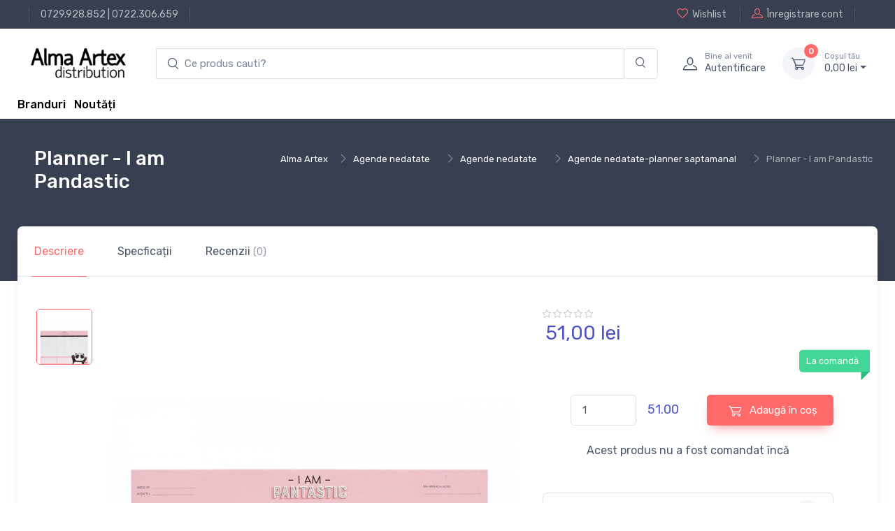

--- FILE ---
content_type: text/html; charset=UTF-8
request_url: https://alma.ro/accesorii-de-birou/planner-i-am-pandastic-1413625057
body_size: 10306
content:

<!DOCTYPE html>
<html lang="ro-RO">
<head>
    <meta charset="UTF-8"/>
    <meta name="viewport" content="width=device-width, initial-scale=1, shrink-to-fit=no">
    <meta name="csrf-param" content="_csrf">
    <meta name="csrf-token" content="BzVHsDikSounzHfruMei7QBGqSYbXobsCpskrTrmzzFeUgvbVusZ2peNNZzyoPGGdQrTRF0o85ls4nXkf5-teA==">
    <title>Planner - I am Pandastic</title>
    <link href="//alma.ro/assets/fc42ccc468c276a93bdcce5069cc0370/css/bootstrap.css?v=1753396748" rel="stylesheet">
<link href="//alma.ro/assets/fc42ccc468c276a93bdcce5069cc0370/css/bootstrap.rtl.css?v=1753396748" rel="stylesheet">
<link href="//alma.ro/assets/fc42ccc468c276a93bdcce5069cc0370/css/bootstrap-grid.css?v=1753396748" rel="stylesheet">
<link href="//alma.ro/assets/fc42ccc468c276a93bdcce5069cc0370/css/bootstrap-grid.rtl.css?v=1753396748" rel="stylesheet">
<link href="//alma.ro/assets/fc42ccc468c276a93bdcce5069cc0370/css/bootstrap-reboot.css?v=1753396748" rel="stylesheet">
<link href="//alma.ro/assets/fc42ccc468c276a93bdcce5069cc0370/css/bootstrap-reboot.rtl.css?v=1753396748" rel="stylesheet">
<link href="//alma.ro/assets/fc42ccc468c276a93bdcce5069cc0370/css/bootstrap-utilities.css?v=1753396748" rel="stylesheet">
<link href="//alma.ro/assets/fc42ccc468c276a93bdcce5069cc0370/css/bootstrap-utilities.rtl.css?v=1753396748" rel="stylesheet">
<link href="//alma.ro/assets/46ba7edba64b0b51cc7bdf72f5e11b4e/css/drift-basic.min.css?v=1753396749" rel="stylesheet">
<link href="//alma.ro/assets/46ba7edba64b0b51cc7bdf72f5e11b4e/css/lightgallery.min.css?v=1753396749" rel="stylesheet">
<link href="//alma.ro/assets/46ba7edba64b0b51cc7bdf72f5e11b4e/css/nouislider.min.css?v=1753396749" rel="stylesheet">
<link href="//alma.ro/assets/46ba7edba64b0b51cc7bdf72f5e11b4e/css/simplebar.min.css?v=1753396749" rel="stylesheet">
<link href="//alma.ro/assets/46ba7edba64b0b51cc7bdf72f5e11b4e/css/tiny-slider.css?v=1753396749" rel="stylesheet">
<link href="//alma.ro/assets/46ba7edba64b0b51cc7bdf72f5e11b4e/css/menu.css?v=1753396749" rel="stylesheet">
<link href="//alma.ro/assets/414391f5f3fae6843e073381733137c9/css/theme.css?v=1753396748" rel="stylesheet">
<link href="//alma.ro/assets/414391f5f3fae6843e073381733137c9/css/custom.css?v=1753396748" rel="stylesheet">
<link href="//alma.ro/assets/d5166b0c7dc35dbde8a6f608eb87bf6a/css/main.css?v=1753396749" rel="stylesheet">
<link href="//alma.ro/assets/d5166b0c7dc35dbde8a6f608eb87bf6a/css/checkout-summary.css?v=1753396749" rel="stylesheet">
<link href="//alma.ro/assets/28149250d6fbec5adbc7a05b085d84c0/css/add-to-cart.css?v=1753396749" rel="stylesheet">
<link href="//alma.ro/assets/2793ce6c52b902f83b57779d228dc3b6/css/checkout.css?v=1753396749" rel="stylesheet">
<link href="//alma.ro/assets/62f4872aa288937317d98250020c573a/search.css?v=1753396749" rel="stylesheet">
<script type="text/javascript">// noinspection JSAnnotator
window.siteConfig = {"googleAnalyticsCode":false,"googleAnalyticsDomain":false,"hotjarId":false,"facebookPixelId":false,"profitshareAdvertiserCode":false,"googleConversionId":false,"googleConversionLabel":false,"redditId":false,"googleTagManagerCode":false,"profitshare":false,"facebook":false,"google":false,"hotjar":false,"reddit":false};</script></head>





<header class="shadow-sm">

    
<div class="modal fade" id="signin-modal" tabindex="-1" role="dialog">
    <div class="modal-dialog modal-dialog-centered" role="document">
        <div class="modal-content">
            <div class="modal-header bg-secondary">
                <ul class="nav nav-tabs card-header-tabs" role="tablist">
                    <li class="nav-item"><a class="nav-link fw-medium active" href="#signin-tab" data-bs-toggle="tab" role="tab" aria-selected="true"><i class="ci-unlocked me-2 mt-n1"></i>Sign in</a></li>
                </ul>
                <button class="btn-close" type="button" data-bs-dismiss="modal" aria-label="Close"></button>
            </div>
            <div class="modal-body tab-content py-4">
                <form id="login-form" action="/site/login" method="post">
<input type="hidden" name="_csrf" value="BzVHsDikSounzHfruMei7QBGqSYbXobsCpskrTrmzzFeUgvbVusZ2peNNZzyoPGGdQrTRF0o85ls4nXkf5-teA==">
                <div class="mb-3">
                    <div class="form-group field-loginform-email required">
<label class="form-label" for="loginform-email">Email</label>
<input type="text" id="loginform-email" class="form-control" name="LoginForm[email]" aria-required="true">

<p class="help-block help-block-error"></p>
</div>                </div>

                <div class="form-group field-loginform-password required">
<label class="form-label" for="loginform-password">Parolă</label>
<div style="position: relative;"><input type="password" id="password-field-modal" class="form-control" name="LoginForm[password]"><span class="password-visibility-toggle" style="cursor: pointer; position: absolute; right: 20px; top: 12px;"><i id="password-field-modal-toggle-icon" class="ci-eye-off"></i></span></div>

<p class="help-block help-block-error"></p>
</div>
                <div class="form-group field-loginform-status">

<input type="hidden" id="loginform-status" class="form-control" name="LoginForm[status]" value="status">

<p class="help-block help-block-error"></p>
</div>
                <div class="form-group field-loginform-rememberme">
<div class="checkbox">
<label class="form-check-label" for="loginform-rememberme">
<input type="hidden" name="LoginForm[rememberMe]" value="0"><input type="checkbox" id="loginform-rememberme" name="LoginForm[rememberMe]" value="1" checked>
Ține-mă minte
</label>
<p class="help-block help-block-error"></p>

</div>
</div>
                <div>
                    <a href="/site/request-password-reset">
                        Ai pierdut parola?                    </a>
                </div>

                <div class="form-group mt-3">
                    <button type="submit" class="btn btn-primary btn-shadow d-block w-100" name="login-button">Autentificare</button>                </div>

                </form>            </div>
        </div>
    </div>
</div>
    <!-- Topbar-->
    <div class="topbar topbar-dark bg-dark">
        <div class="container">
            <div>
                <div class="topbar-text text-nowrap d-none d-md-inline-block border-start border-light ps-3 ms-3"><a class="topbar-link" href="tel:0729928852">0729.928.852</a> | <a class="topbar-link" href="tel:0722306659">0722.306.659</a></div>
            </div>
            <div class="d-none d-md-block ms-3 text-nowrap">
                                    <a class="topbar-link d-none d-md-inline-block" href="/site/login">
                        <i class="ci-heart mt-n1"></i>Wishlist                    </a>
                    <a class="topbar-link ms-3 ps-3 border-start border-light d-none d-md-inline-block" href="/site/signup">
                        <i class="ci-user mt-n1"></i>Înregistrare cont                    </a>
                            </div>
        </div>
    </div>
    <!-- Remove "navbar-sticky" class to make navigation bar scrollable with the page.-->
    <div class="bg-light">
        <div class="navbar navbar-expand-lg navbar-light">
            <div class="container">
                <a class="navbar-brand d-block me-3 flex-shrink-0" href="/">
                    <img src="//alma.ro/assets/414391f5f3fae6843e073381733137c9/img/logo_alma_n.png" width="142px" alt="Alma">
                </a>
                <!-- Search-->
                <div class="input-group d-none d-lg-flex flex-nowrap mx-4">
                    <form autocomplete="off" class="main-input-searchbox search-form col-12 pl-0 pr-0" id="w0">
            <div class="input-group main-search-input">
            <input id="test" type="search" autocomplete="off" class="search-input form-control border-right-0 main-search" style="padding-left: 40px;"
            placeholder="Ce produs cauti?" aria-label="search products" aria-describedby="search-products" list="searchdata">

            <div class="input-group-append search-append-main">
                <span class="main-append bg-transparent border-left-0 form-control"  id="search-products">
                <i class="ci-search"></i>
                </span>
            </div>
        </div>
            <div class="searchbox-dropdown" style="">
                
                
            </div>
        </form>                    <i class="ci-search position-absolute top-50 translate-middle-y ms-3"></i>
                </div>
                <!-- Toolbar-->
                <div class="navbar-toolbar d-flex flex-shrink-0 align-items-center">
                    <button class="navbar-toggler" type="button" data-bs-toggle="collapse" data-bs-target="#navbarCollapse">
                        <span class="navbar-toggler-icon"></span></button>
                    <a class="navbar-tool navbar-stuck-toggler" href="#">
                        <span class="navbar-tool-tooltip">Toggle menu</span>
                        <div class="navbar-tool-icon-box">
                            <i class="navbar-tool-icon ci-menu"></i>
                        </div>
                    </a>
                                            <a class="navbar-tool ms-1 ms-lg-0 me-n1 me-lg-2" href="#signin-modal" data-bs-toggle="modal">
                            <div class="navbar-tool-icon-box"><i class="navbar-tool-icon ci-user"></i></div>
                            <div class="navbar-tool-text ms-n3">
                                <small>Bine ai venit</small>
                                Autentificare                            </div>
                        </a>
                    
                    <div id="main-cart-container" class="navbar-tool dropdown ms-3">
                        
<a class="navbar-tool-icon-box bg-secondary dropdown-toggle" href="/checkout/cart">
    <span id="cart-product-counter" class="navbar-tool-label">0</span>
    <i class="navbar-tool-icon ci-cart"></i>
</a>
<a class="navbar-tool-text" href="/checkout/cart"><small>Coșul tău</small>
    0,<span class="price-small">00</span> lei</a>

<!-- Cart dropdown-->
<div class="dropdown-menu dropdown-menu-end">
    <div class="widget widget-cart px-3 pt-2 pb-3" style="width: 20rem;">
        <div style="height: 15rem;" data-simplebar="init" data-simplebar-auto-hide="false">
            <div class="simplebar-wrapper" style="margin: 0px -16px 0px 0px;">
                <div class="simplebar-height-auto-observer-wrapper">
                    <div class="simplebar-height-auto-observer"></div>
                </div>
                <div class="simplebar-mask">
                    <div class="simplebar-offset" style="right: 0px; bottom: 0px;">
                        <div class="simplebar-content-wrapper" tabindex="0" role="region" aria-label="scrollable content" style="height: 240px; overflow: auto;">
                            <div class="simplebar-content" style="padding: 0px 16px 0px 0px;">
                                                            </div>
                        </div>
                    </div>
                </div>
                <div class="simplebar-placeholder" style="width: 0px; height: 0px;"></div>
            </div>
            <div class="simplebar-track simplebar-horizontal" style="visibility: hidden;">
                <div class="simplebar-scrollbar simplebar-visible" style="width: 0px; display: none;"></div>
            </div>
            <div class="simplebar-track simplebar-vertical" style="visibility: hidden;">
                <div class="simplebar-scrollbar simplebar-visible" style="height: 0px; display: none;"></div>
            </div>
        </div>
        <div class="d-flex flex-wrap justify-content-between align-items-center py-3">
            <div class="fs-sm me-2 py-2"><span class="text-muted">Subtotal:</span>
                <span class="text-accent fs-base ms-1">0,<span class="price-small">00</span> lei</span>
            </div>
        </div>
        <a class="btn btn-primary btn-sm d-block w-100" href="/checkout/cart">
            <i class="ci-card me-2 fs-base align-middle"></i>Finalizare comandă        </a>
    </div>
</div>
                    </div>
                </div>
            </div>
        </div>
        <div class="navbar navbar-expand-lg navbar-light navbar-stuck-menu mt-n2 pt-0 pb-2">
            <div class="container">
                <div class="collapse navbar-collapse" id="navbarCollapse">
                    <!-- Search-->
<!--                    <div class="input-group d-lg-none my-3"><i class="ci-search position-absolute top-50 start-0 translate-middle-y ms-3"></i>-->
<!--                        <input class="form-control rounded-start" type="text" placeholder="Search for products">-->
<!--                    </div>-->
<!--                     Departments menu-->
<!--                    <ul class="navbar-nav navbar-mega-nav pe-lg-2 me-lg-2">-->
<!--                        <li class="nav-item dropdown">-->
<!--                            <a class="nav-link dropdown-toggle ps-lg-0" href="#" data-bs-toggle="dropdown" data-bs-auto-close="outside"><i class="ci-menu align-middle mt-n1 me-2"></i>--><?//= Html::encode(Yii::t('app', 'Products')); ?><!--</a>-->
<!--                            --><!--                        </li>-->
<!--                    </ul>ul-->
                    <!-- Primary menu-->
<!--                    <ul class="navbar-nav">-->
<!--                        <li class="nav-item"><a class="nav-link" href="--><!--">Home</a></li>-->
<!--                        <li class="nav-item dropdown"><a class="nav-link dropdown-toggle" href="#" data-bs-toggle="dropdown" data-bs-auto-close="outside"><span class="menu-text">--><!--</span></a>-->
<!--                            <ul class="dropdown-menu">-->
<!--                                <li><a class="dropdown-item" href="--><!--">--><!--</a></li>-->
<!--                            </ul>-->
<!--                        </li>-->
<!--                    </ul>-->
                    <div>
                        <a href="/brands" style="vertical-align: -webkit-baseline-middle; color: black; font-weight: 500;">Branduri</a>                        &nbsp;
                        <a href="/raft/noutati" style="vertical-align: -webkit-baseline-middle; color: black; font-weight: 500;">Noutăți</a>                    </div>
                </div>
            </div>
        </div>
    </div>
</header>

<div class="wrapper">
    
<!-- Success toast -->
<div id="toast-container" style="position: relative;">
    <div class="toast" role="alert" aria-live="assertive" aria-atomic="true" data-autohide="false"
         style="position: fixed; top: 10px; right: 20px; z-index: 100000;">
        <div class="toast-header bg-success text-white">
            <i class="ci-check-circle me-2"></i>
            <span class="fw-medium me-auto">Success</span>
            <button type="button" class="btn-close btn-close-white ms-2" data-bs-dismiss="toast" aria-label="Close"></button>
        </div>

        <div class="toast-body text-success">
            <!--                    Toast message                      -->
        </div>
    </div>
</div>


    
    <div class="container">
        

    </div>

        
    <div class="page-title-overlap bg-dark pt-4">
        <div class="container d-lg-flex justify-content-between py-2 py-lg-3">
            <div class="order-lg-2 mb-3 mb-lg-0 pt-lg-2">
                
    <section class="breadcrumb-section d-none d-xl-block">
        <div class="justify-content-between d-flex">
            <div>
                <nav aria-label="breadcrumb">
                    <ol class="breadcrumb breadcrumb-light flex-lg-nowrap justify-content-center justify-content-lg-start">
                       <ul class="breadcrumb"><li class="breadcrumb-item text-nowrap"><a href="https://alma.ro/">Alma Artex</a></li><li class="breadcrumb-item text-nowrap"><a href="https://alma.ro/raft/agende-nedatate-1189025">Agende nedatate</a></li><li class="breadcrumb-item text-nowrap"><a href="https://alma.ro/raft/agende-nedatate-1189029">Agende nedatate</a></li><li class="breadcrumb-item text-nowrap"><a href="https://alma.ro/raft/agende-nedatate-planner-saptamanal-1189033">Agende nedatate-planner saptamanal</a></li><li class="breadcrumb-item text-nowrap active">Planner - I am Pandastic</li>
</ul>                    </ol>
                </nav>
            </div>
    </section>
            </div>
            <div class="order-lg-1 pe-lg-4 text-center text-lg-start">
                <h1 class="h3 text-light mb-2">
                    Planner - I am Pandastic                </h1>
            </div>
        </div>
    </div>

        

<main class="page-wrapper">
    <!-- Custom page title-->
<!--    <div class="page-title-overlap bg-dark pt-4">-->
<!--        <div class="container d-lg-flex justify-content-between py-2 py-lg-3">-->
<!--            <div class="order-lg-2 mb-3 mb-lg-0 pt-lg-2">-->
<!--                <nav aria-label="breadcrumb">-->
<!--                    <ol class="breadcrumb breadcrumb-light flex-lg-nowrap justify-content-center justify-content-lg-start">-->
<!--                        <li class="breadcrumb-item"><a class="text-nowrap" href="index.html"><i class="ci-home"></i>Home</a></li>-->
<!--                        <li class="breadcrumb-item text-nowrap"><a href="#">Shop</a>-->
<!--                        </li>-->
<!--                        <li class="breadcrumb-item text-nowrap active" aria-current="page">Product Page</li>-->
<!--                    </ol>-->
<!--                </nav>-->
<!--            </div>-->
<!--            <div class="order-lg-1 pe-lg-4 text-center text-lg-start">-->
<!--                <h1 class="h3 text-light mb-2">--><!--</h1>-->
<!--            </div>-->
<!--        </div>-->
<!--    </div>-->
    <div class="container">
        <div class="bg-light shadow-lg rounded-3">
            <!-- Tabs-->
            <ul class="nav nav-tabs" role="tablist">
                <li class="nav-item">
                    <a class="nav-link py-4 px-sm-4 active" href="#general" data-bs-toggle="tab" role="tab">
                        Descriere                    </a>
                </li>
                <li class="nav-item"><a class="nav-link py-4 px-sm-4" href="#specs" data-bs-toggle="tab" role="tab">
                        Specficații                    </a>
                </li>
                <li id="reviews_btn_1413625057" class="nav-item review-tab"><a class="nav-link py-4 px-sm-4" href="#reviews" data-bs-toggle="tab" role="tab">
                        Recenzii <span class="fs-sm opacity-60">(0)</span>
                    </a>
                </li>
            </ul>
            <div class="px-4 pt-lg-3 pb-3 mb-2">
                <div class="tab-content px-lg-3">
                    <!-- General info tab-->
                    <div class="tab-pane fade show active" id="general" role="tabpanel">
                        <div class="row">
                            <!-- Product gallery-->
                            <div class="col-lg-7 pe-lg-0">
                                <div class="product-gallery">
                                    <div class="product-gallery-preview order-sm-2">
                                                                                    <div class="product-gallery-preview-item active" id="image_nr_1">
                                                <img class="image-zoom" src="https://cdn.dc5.ro/img-prod/1413625057-0.jpeg" data-zoom="https://cdn.dc5.ro/img-prod/1413625057-0.jpeg" alt="Product image">
                                                <div class="image-zoom-pane"></div>
                                            </div>
                                                                            </div>
                                    <div class="product-gallery-thumblist order-sm-1">
                                                                                    <a class="product-gallery-thumblist-item active" href="#image_nr_1">
                                                <img src="https://cdn.dc5.ro/img-prod/1413625057-0.jpeg" alt="Product thumb">
                                            </a>
                                        <!--                                        <a class="product-gallery-thumblist-item video-item" href="https://www.youtube.com/watch?v=nrQevwouWn0">-->
<!--                                            <div class="product-gallery-thumblist-item-text"><i class="ci-video"></i>Video</div>-->
<!--                                        </a>-->
                                    </div>
                                </div>
                            </div>
                            <!-- Product details-->
                            <div class="col-lg-5 pt-4 pt-lg-0">
                                <div class="product-details ms-auto pb-3">
                                    <div>
                                        
<div class="star-rating">
    <i class="star-rating-icon ci-star"></i><i class="star-rating-icon ci-star"></i><i class="star-rating-icon ci-star"></i><i class="star-rating-icon ci-star"></i><i class="star-rating-icon ci-star"></i></div>

                                    </div>
                                    <div class="h3 fw-normal text-accent pb-3 me-1">
                                        
<!--      Product Price           -->
<div class="price-box">
    
            <div class="row">
                        <div class="col-12">
                51,<span class="price-small">00</span> lei            </div>
        </div>
    </div>
                                    </div>
<!--                                    <div class="fs-sm mb-4"><span class="text-heading fw-medium me-1">Color:</span><span class="text-muted" id="colorOption">Dark blue/Orange</span></div>-->
                                    <div class="position-relative me-n4 mb-5">
<!--                                        <div class="form-check form-option form-check-inline mb-2">-->
<!--                                            <input class="form-check-input" type="radio" name="color" id="color1" data-bs-label="colorOption" value="Dark blue/Orange" checked>-->
<!--                                            <label class="form-option-label rounded-circle" for="color1"><span class="form-option-color rounded-circle" style="background-color: #f25540;"></span></label>-->
<!--                                        </div>-->
<!--                                        <div class="form-check form-option form-check-inline mb-2">-->
<!--                                            <input class="form-check-input" type="radio" name="color" id="color2" data-bs-label="colorOption" value="Dark blue/Green">-->
<!--                                            <label class="form-option-label rounded-circle" for="color2"><span class="form-option-color rounded-circle" style="background-color: #65805b;"></span></label>-->
<!--                                        </div>-->
<!--                                        <div class="form-check form-option form-check-inline mb-2">-->
<!--                                            <input class="form-check-input" type="radio" name="color" id="color3" data-bs-label="colorOption" value="Dark blue/White">-->
<!--                                            <label class="form-option-label rounded-circle" for="color3"><span class="form-option-color rounded-circle" style="background-color: #f5f5f5;"></span></label>-->
<!--                                        </div>-->
<!--                                        <div class="form-check form-option form-check-inline mb-2">-->
<!--                                            <input class="form-check-input" type="radio" name="color" id="color4" data-bs-label="colorOption" value="Dark blue/Black">-->
<!--                                            <label class="form-option-label rounded-circle" for="color4"><span class="form-option-color rounded-circle" style="background-color: #333;"></span></label>-->
<!--                                        </div>-->
                                        <div class="product-badge product-available mt-n1">
                                            La comandă                                        </div>
                                    </div>
                                    <div class="d-flex align-items-center justify-content-center pt-2 pb-4">
                                        <div class="d-flex align-items-center justify-content-center" style="width: 60%">
                                            <div style="width: 40%">
                                                <label for="quantity_input">
                                                    <input id="quantity_input" type="number"
                                                           data-min-quantity="1" data-product-price="51.00"
                                                           class="form-control" value="1" min="1" max="10000">
                                                </label>
                                            </div>
                                            <div id="total_price_quantity" class="text-accent" style="margin-left: 16px; font-size: 18px;">
                                                51.00                                            </div>
                                        </div>
                                        
<button type="button" class="add-to-cart-button btn-green btn btn-md" data-url="/cart/add-to-cart-new/1413625057" data-product-id="1413625057" data-product-name="Planner - I am Pandastic" data-product-price="51.00" data-category-name="accesorii-de-birou"><i class="ci-cart fs-lg me-2 add-to-cart-icon"></i><div class="spinner-border add-to-cart-icon-running spinner-border-sm" role="status"><span class="sr-only"></span></div> Adaugă în coș</button>
                                                                            </div>
                                    <div class="d-flex align-items-center justify-content-center mb-4">
                                       Acest produs nu a fost comandat încă                                    </div>
                                    <div class="d-flex mb-4">
                                        <div class="w-100 me-3">
                                                                                    </div>
<!--                                        <div class="w-100">-->
<!--                                            <button class="btn btn-secondary d-block w-100" type="button"><i class="ci-compare fs-lg me-2"></i>Compare</button>-->
<!--                                        </div>-->
                                    </div>
                                    <!-- Product panels-->
                                    <div class="accordion mb-4" id="productPanels">
                                        <div class="accordion-item">
                                            <h3 class="accordion-header">
                                                <a class="accordion-button" href="#details" role="button" data-bs-toggle="collapse" aria-expanded="true" aria-controls="details">
                                                    <i class="ci-edit text-muted lead align-middle mt-n1 me-2"></i>Personalizează produsul                                                </a>
                                            </h3>
                                            <div class="accordion-collapse collapse show" id="details" data-bs-parent="#productPanels">
                                                <div class="accordion-body fs-sm">
                                                    Adaugă produsul în coș pentru a-l personaliza                                                </div>
                                            </div>
                                        </div>
                                        <div class="accordion-item">
                                            <h3 class="accordion-header">
                                                <a class="accordion-button collapsed" href="#shippingOptions" role="button" data-bs-toggle="collapse" aria-expanded="true" aria-controls="shippingOptions">
                                                    <i class="ci-delivery text-muted lead align-middle mt-n1 me-2"></i>Opțiuni de livrare                                                </a>
                                            </h3>
                                            <div class="accordion-collapse collapse" id="shippingOptions" data-bs-parent="#productPanels">
                                                <div class="accordion-body fs-sm">
                                                    <div class="d-flex justify-content-between border-bottom pb-2">
                                                        <div>
                                                            <div class="fw-semibold text-dark">Livrare prin curier local</div>
                                                            <div class="fs-sm text-muted">2 - 4 zile</div>
                                                        </div>
                                                        <div>$16.50</div>
                                                    </div>
                                                    <div class="d-flex justify-content-between border-bottom py-2">
                                                        <div>
                                                            <div class="fw-semibold text-dark">Livrare UPS standard</div>
                                                            <div class="fs-sm text-muted">4 - 6 zile</div>
                                                        </div>
                                                        <div>$19.00</div>
                                                    </div>
                                                    <div class="d-flex justify-content-between pt-2">
                                                        <div>
                                                            <div class="fw-semibold text-dark">Ridicare locală din magazin</div>
                                                            <div class="fs-sm text-muted">&mdash;</div>
                                                        </div>
                                                        <div>$0.00</div>
                                                    </div>
                                                </div>
                                            </div>
                                        </div>
<!--                                        <div class="accordion-item">-->
<!--                                            <h3 class="accordion-header">-->
<!--                                                <a class="accordion-button collapsed" href="#localStore" role="button" data-bs-toggle="collapse" aria-expanded="true" aria-controls="localStore">-->
<!--                                                    <i class="ci-location text-muted fs-lg align-middle mt-n1 me-2"></i>Find in local store-->
<!--                                                </a>-->
<!--                                            </h3>-->
<!--                                            <div class="accordion-collapse collapse" id="localStore" data-bs-parent="#productPanels">-->
<!--                                                <div class="accordion-body">-->
<!--                                                    <select class="form-select">-->
<!--                                                        <option value>Select your country</option>-->
<!--                                                        <option value="Argentina">Argentina</option>-->
<!--                                                        <option value="Belgium">Belgium</option>-->
<!--                                                        <option value="France">France</option>-->
<!--                                                        <option value="Germany">Germany</option>-->
<!--                                                        <option value="Spain">Spain</option>-->
<!--                                                        <option value="UK">United Kingdom</option>-->
<!--                                                        <option value="USA">USA</option>-->
<!--                                                    </select>-->
<!--                                                </div>-->
<!--                                            </div>-->
<!--                                        </div>-->
                                    </div>
                                    <!-- Sharing-->
<!--                                    <label class="form-label d-inline-block align-middle my-2 me-3">Share:</label><a class="btn-share btn-twitter me-2 my-2" href="#"><i class="ci-twitter"></i>Twitter</a><a class="btn-share btn-instagram me-2 my-2" href="#"><i class="ci-instagram"></i>Instagram</a><a class="btn-share btn-facebook my-2" href="#"><i class="ci-facebook"></i>Facebook</a>-->
                                                                    </div>
                            </div>
                        </div>
                    </div>

                    <!-- Specifications tab-->
                    
<!-- Tech specs tab-->
<div class="tab-pane fade" id="specs" role="tabpanel">
    
<div class="d-md-flex justify-content-between align-items-start pb-4 mb-4 border-bottom">
    <div class="d-flex align-items-center me-md-3"><img src="https://cdn.dc5.ro/img-prod/1413625057-0.jpeg" width="90" alt="Product thumb">
        <div class="ps-3">
            <h6 class="fs-base mb-2">Planner - I am Pandastic</h6>
            <div class="h4 fw-normal text-accent">
                
<!--      Product Price           -->
<div class="price-box">
    
            <div class="row">
                        <div class="col-12">
                51,<span class="price-small">00</span> lei            </div>
        </div>
    </div>
            </div>
        </div>
    </div>
    <div class="d-flex align-items-center pt-3">
        
<button type="button" class="add-to-cart-button btn-green btn btn-md" data-url="/cart/add-to-cart-new/1413625057" data-product-id="1413625057" data-product-name="Planner - I am Pandastic" data-product-price="51.00" data-category-name="accesorii-de-birou"><i class="ci-cart fs-lg me-2 add-to-cart-icon"></i><div class="spinner-border add-to-cart-icon-running spinner-border-sm" role="status"><span class="sr-only"></span></div> Adaugă în coș</button>
        <!--                                <button class="btn btn-primary btn-shadow me-2" type="button">-->
        <!--                                    <i class="ci-cart fs-lg me-sm-2"></i><span class="d-none d-sm-inline">Add to Cart</span>-->
        <!--                                </button>-->
        <div class="me-2">
                        <!--                                    <button class="btn btn-secondary btn-icon" type="button" data-bs-toggle="tooltip" title="Add to Wishlist">-->
            <!--                                        <i class="ci-heart fs-lg"></i>-->
            <!--                                    </button>-->
        </div>
    </div>
</div>

    <!-- Specs table-->
    <div class="row pt-2">
        
<div class="row">
    <div class="col detalii-produs">
            <p>
            <span style="font-weight: 600;">Categorii</span>:
            <span><a href="https://alma.ro/raft/agende-nedatate-planner-saptamanal-1189033">Agende nedatate-planner saptamanal</a> </span>
        </p>
                    <p>
            <span style="font-weight: 600;">Culoare</span>:
            <span>Roz </span>
        </p>
                    <p>
            <span style="font-weight: 600;">Brand</span>:
            <span><a href="/brand/legami">Legami</a> </span>
        </p>
                    <p>
            <span style="font-weight: 600;">Tip</span>:
            <span><a href="/tip/planner">Planner</a> </span>
        </p>
                    <p>
            <span style="font-weight: 600;">Material</span>:
            <span>Hartie </span>
        </p>
                    </div>
            <div class="col detalii-produs">
                    <p>
            <span style="font-weight: 600;">Cod de bare</span>:
            <span>8054320566991 </span>
        </p>
                    <p>
            <span style="font-weight: 600;">Dimensiuni</span>:
            <span>H: 24cm | l: 34cm </span>
        </p>
                </div>
</div>
    </div>
</div>

                    <!-- Reviews tab-->
                    
<div class="tab-pane fade" id="reviews" role="tabpanel">
    
<div class="d-md-flex justify-content-between align-items-start pb-4 mb-4 border-bottom">
    <div class="d-flex align-items-center me-md-3"><img src="https://cdn.dc5.ro/img-prod/1413625057-0.jpeg" width="90" alt="Product thumb">
        <div class="ps-3">
            <h6 class="fs-base mb-2">Planner - I am Pandastic</h6>
            <div class="h4 fw-normal text-accent">
                
<!--      Product Price           -->
<div class="price-box">
    
            <div class="row">
                        <div class="col-12">
                51,<span class="price-small">00</span> lei            </div>
        </div>
    </div>
            </div>
        </div>
    </div>
    <div class="d-flex align-items-center pt-3">
        
<button type="button" class="add-to-cart-button btn-green btn btn-md" data-url="/cart/add-to-cart-new/1413625057" data-product-id="1413625057" data-product-name="Planner - I am Pandastic" data-product-price="51.00" data-category-name="accesorii-de-birou"><i class="ci-cart fs-lg me-2 add-to-cart-icon"></i><div class="spinner-border add-to-cart-icon-running spinner-border-sm" role="status"><span class="sr-only"></span></div> Adaugă în coș</button>
        <!--                                <button class="btn btn-primary btn-shadow me-2" type="button">-->
        <!--                                    <i class="ci-cart fs-lg me-sm-2"></i><span class="d-none d-sm-inline">Add to Cart</span>-->
        <!--                                </button>-->
        <div class="me-2">
                        <!--                                    <button class="btn btn-secondary btn-icon" type="button" data-bs-toggle="tooltip" title="Add to Wishlist">-->
            <!--                                        <i class="ci-heart fs-lg"></i>-->
            <!--                                    </button>-->
        </div>
    </div>
</div>

    <div id="review_form_id">

    </div>
</div>
                </div>
            </div>
        </div>
    </div>
    <!-- Product description-->
    <div class="container mb-5 pt-lg-5 pt-5 pb-3 pb-sm-4" style="border-bottom: 1px solid black;">
        <div class="row justify-content-center">
            <div class="col-lg-8">
                                    <h2 class="h3 pb-2">Descriere</h2>
                    <div class="tab-pane fade show active" id="description" role="tabpanel" aria-labelledby="description-tab">
                        <div class="mt-4">
                            <p>Acest planner este perfect pentru a nota următoarele evenimente, ca acestea să se petreacă la timp și în ordinea dorită.</p>                        </div>
                    </div>
                            </div>
        </div>
    </div>
</main>

    
    <!-- Footer-->
<footer class="footer bg-dark pt-5">
    <div class="container">
        <div class="row pb-2">
            <div class="col-md-4 col-sm-6">
                <div class="widget widget-links widget-light pb-2 mb-4">
<!--                    <h3 class="widget-title text-light">Account</h3>-->
                    <ul class="widget-list">
                        <li class="widget-list-item"><a class="widget-list-link" href="/user/view">Contul tău</a></li>
                        <li class="widget-list-item"><a class="widget-list-link" href="/info/termeni-si-conditii-alma-ro#returnarea-produselor">Politică de retur</a></li>
                        <li class="widget-list-item"><a class="widget-list-link" href="/info/termeni-si-conditii-alma-ro">Termeni și conditii</a></li>
                        <li class="widget-list-item"><a class="widget-list-link" href="/brands">Branduri</a></li>
                    </ul>
                </div>
            </div>
            <div class="col-md-4 col-sm-6">
                <div class="widget widget-links widget-light pb-2 mb-4">
                    <ul class="widget-list">
                        <li class="widget-list-item"><a class="widget-list-link" href="/info/politica-cookies-alma-ro">Politică Cookies</a></li>
                        <li class="widget-list-item"><a class="widget-list-link" href="/info/anpc#returnarea-produselor">ANPC</a></li>
                        <li class="widget-list-item"><a class="widget-list-link" href="/info/documente-si-autorizatii">Documente și Autorizații</a></li>
                    </ul>
                </div>
            </div>
            <div class="col-md-4 col-sm-6">
                <div class="row">
                    <div class="col-sm-12">
                        <div class="row">
                            <div class="col-sm-6" style="max-width: 400px"><a href="https://anpc.ro/ce-este-sal/" target="_blank"><img class="img-responsive" src="https://carturesti.ro/img/site/anpc-sal.png"></a></div>
                            <div class="col-sm-6" style="max-width: 400px"><a href="https://ec.europa.eu/consumers/odr" target="_blank"><img class="img-responsive" src="https://carturesti.ro/img/site/anpc-sol.png"></a></div>
                        </div>
                    </div>
                </div>
            </div>
            <div class="col-md-4">
<!--                <div class="widget pb-2 mb-4">-->
<!--                    <h3 class="widget-title text-light pb-1">Stay informed</h3>-->
<!--                    <form class="subscription-form validate" action="https://studio.us12.list-manage.com/subscribe/post?u=c7103e2c981361a6639545bd5&amp;amp;id=29ca296126" method="post" name="mc-embedded-subscribe-form" target="_blank" novalidate>-->
<!--                        <div class="input-group flex-nowrap"><i class="ci-mail position-absolute top-50 translate-middle-y text-muted fs-base ms-3"></i>-->
<!--                            <input class="form-control rounded-start" type="email" name="EMAIL" placeholder="Your email" required>-->
<!--                            <button class="btn btn-primary" type="submit" name="subscribe">Subscribe*</button>-->
<!--                        </div>-->
<!--                        <div style="position: absolute; left: -5000px;" aria-hidden="true">-->
<!--                            <input class="subscription-form-antispam" type="text" name="b_c7103e2c981361a6639545bd5_29ca296126" tabindex="-1">-->
<!--                        </div>-->
<!--                        <div class="form-text text-light opacity-50">*Subscribe to our newsletter to receive early discount offers, updates and new products info.</div>-->
<!--                        <div class="subscription-status"></div>-->
<!--                    </form>-->
<!--                </div>-->
<!--                <div class="widget pb-2 mb-4">-->
<!--                    <h3 class="widget-title text-light pb-1">Download our app</h3>-->
<!--                    <div class="d-flex flex-wrap">-->
<!--                        <div class="me-2 mb-2"><a class="btn-market btn-apple" href="#" role="button"><span class="btn-market-subtitle">Download on the</span><span class="btn-market-title">App Store</span></a></div>-->
<!--                        <div class="mb-2"><a class="btn-market btn-google" href="#" role="button"><span class="btn-market-subtitle">Download on the</span><span class="btn-market-title">Google Play</span></a></div>-->
<!--                    </div>-->
<!--                </div>-->
            </div>
        </div>
    </div>
    <div class="pt-5 bg-darker">
        <div class="container">
<!--            <div class="row pb-3">-->
<!--                <div class="col-md-3 col-sm-6 mb-4">-->
<!--                    <div class="d-flex"><i class="ci-rocket text-primary" style="font-size: 2.25rem;"></i>-->
<!--                        <div class="ps-3">-->
<!--                            <h6 class="fs-base text-light mb-1">Fast and free delivery</h6>-->
<!--                            <p class="mb-0 fs-ms text-light opacity-50">Free delivery for all orders over $200</p>-->
<!--                        </div>-->
<!--                    </div>-->
<!--                </div>-->
<!--                <div class="col-md-3 col-sm-6 mb-4">-->
<!--                    <div class="d-flex"><i class="ci-currency-exchange text-primary" style="font-size: 2.25rem;"></i>-->
<!--                        <div class="ps-3">-->
<!--                            <h6 class="fs-base text-light mb-1">Money back guarantee</h6>-->
<!--                            <p class="mb-0 fs-ms text-light opacity-50">We return money within 30 days</p>-->
<!--                        </div>-->
<!--                    </div>-->
<!--                </div>-->
<!--                <div class="col-md-3 col-sm-6 mb-4">-->
<!--                    <div class="d-flex"><i class="ci-support text-primary" style="font-size: 2.25rem;"></i>-->
<!--                        <div class="ps-3">-->
<!--                            <h6 class="fs-base text-light mb-1">24/7 customer support</h6>-->
<!--                            <p class="mb-0 fs-ms text-light opacity-50">Friendly 24/7 customer support</p>-->
<!--                        </div>-->
<!--                    </div>-->
<!--                </div>-->
<!--                <div class="col-md-3 col-sm-6 mb-4">-->
<!--                    <div class="d-flex"><i class="ci-card text-primary" style="font-size: 2.25rem;"></i>-->
<!--                        <div class="ps-3">-->
<!--                            <h6 class="fs-base text-light mb-1">Secure online payment</h6>-->
<!--                            <p class="mb-0 fs-ms text-light opacity-50">We possess SSL / Secure сertificate</p>-->
<!--                        </div>-->
<!--                    </div>-->
<!--                </div>-->
<!--            </div>-->
<!--            <hr class="hr-light mb-5">-->
            <div class="row pb-1">
<!--                <div class="col-md-6 text-center text-md-start mb-4">-->
<!--                    <div class="widget widget-links widget-light">-->
<!--                        <ul class="widget-list d-flex flex-wrap justify-content-center justify-content-md-start">-->
<!--                            <li class="widget-list-item me-4"><a class="widget-list-link" href="#">Outlets</a></li>-->
<!--                            <li class="widget-list-item me-4"><a class="widget-list-link" href="#">Affiliates</a></li>-->
<!--                            <li class="widget-list-item me-4"><a class="widget-list-link" href="#">Support</a></li>-->
<!--                            <li class="widget-list-item me-4"><a class="widget-list-link" href="#">Privacy</a></li>-->
<!--                            <li class="widget-list-item me-4"><a class="widget-list-link" href="#">Terms of use</a></li>-->
<!--                        </ul>-->
<!--                    </div>-->
<!--                </div>-->
<!--                <div class="col-md-6 text-center text-md-end mb-4">-->
<!--                    <div class="mb-3">-->
<!--                        <a class="btn-social bs-light bs-twitter ms-2 mb-2" href="#">-->
<!--                            <i class="ci-twitter"></i>-->
<!--                        </a>-->
<!--                        <a class="btn-social bs-light bs-facebook ms-2 mb-2" href="#">-->
<!--                            <i class="ci-facebook"></i>-->
<!--                        </a>-->
<!--                        <a class="btn-social bs-light bs-instagram ms-2 mb-2" href="#">-->
<!--                            <i class="ci-instagram"></i>-->
<!--                        </a>-->
<!--                        <a class="btn-social bs-light bs-pinterest ms-2 mb-2" href="#">-->
<!--                            <i class="ci-pinterest"></i>-->
<!--                        </a>-->
<!--                        <a class="btn-social bs-light bs-youtube ms-2 mb-2" href="#">-->
<!--                            <i class="ci-youtube"></i>-->
<!--                        </a>-->
<!--                    </div>-->
<!--                    <img class="d-inline-block" src="#" width="187" alt="Payment methods">-->
                </div>
            </div>
<!--            <div class="pb-4 fs-xs text-light opacity-50 text-center text-md-start">© All rights reserved. Made by-->
<!--                <a class="text-light" href="https://createx.studio/" target="_blank" rel="noopener">Createx Studio</a>-->
<!--            </div>-->
        </div>
    </div>
</footer>
<!-- Toolbar for handheld devices (Default)-->
<div class="handheld-toolbar">
    <div class="d-table table-layout-fixed w-100">
        <a class="d-table-cell handheld-toolbar-item" href="#" data-bs-toggle="offcanvas" data-bs-target="#shop-sidebar">
            <span class="handheld-toolbar-icon"><i class="ci-filter-alt"></i></span>
            <span class="handheld-toolbar-label">Filters</span>
        </a>
        <a class="d-table-cell handheld-toolbar-item" href="/wishlist/index">
            <span class="handheld-toolbar-icon"><i class="ci-heart"></i></span>
            <span class="handheld-toolbar-label">Wishlist</span>
        </a>
        <a class="d-table-cell handheld-toolbar-item" href="javascript:void(0)" data-bs-toggle="collapse" data-bs-target="#navbarCollapse" onclick="window.scrollTo(0, 0)">
            <span class="handheld-toolbar-icon"><i class="ci-menu"></i></span>
            <span class="handheld-toolbar-label">Menu</span>
        </a>
        <a class="d-table-cell handheld-toolbar-item" href="/checkout/cart">
            <span class="handheld-toolbar-icon"><i class="ci-cart"></i><span class="badge bg-primary rounded-pill ms-1">4</span></span>
            <span class="handheld-toolbar-label">$265.00</span>
        </a>
    </div>
</div>
<!-- Back To Top Button--><a class="btn-scroll-top" href="#top" data-scroll><span class="btn-scroll-top-tooltip text-muted fs-sm me-2">Top</span><i class="btn-scroll-top-icon ci-arrow-up">   </i></a>
    </div>

<!--    -->
<script src="//alma.ro/assets/fc42ccc468c276a93bdcce5069cc0370/js/bootstrap.bundle.js?v=1753396748"></script>
<script src="//alma.ro/assets/46ba7edba64b0b51cc7bdf72f5e11b4e/js/Drift.min.js?v=1753396749"></script>
<script src="//alma.ro/assets/46ba7edba64b0b51cc7bdf72f5e11b4e/js/lightgallery.min.js?v=1753396749"></script>
<script src="//alma.ro/assets/46ba7edba64b0b51cc7bdf72f5e11b4e/js/nouislider.min.js?v=1753396749"></script>
<script src="//alma.ro/assets/46ba7edba64b0b51cc7bdf72f5e11b4e/js/simplebar.min.js?v=1753396749"></script>
<script src="//alma.ro/assets/46ba7edba64b0b51cc7bdf72f5e11b4e/js/smooth-scroll.polyfills.min.js?v=1753396749"></script>
<script src="//alma.ro/assets/46ba7edba64b0b51cc7bdf72f5e11b4e/js/tiny-slider.js?v=1753396749"></script>
<script src="//alma.ro/assets/414391f5f3fae6843e073381733137c9/js/theme.js?v=1753396748"></script>
<script src="//alma.ro/assets/ee28a3342bb9df685372277dbee755fd/js/ga-product.js?v=1753396749"></script>
<script src="//alma.ro/assets/342327f1293a4683555808ac0a0edbf8/js/fbq.js?v=1753396749"></script>
<script src="//alma.ro/assets/d5166b0c7dc35dbde8a6f608eb87bf6a/js/main.js?v=1753396749"></script>
<script src="//alma.ro/assets/72b1bf5db20db031a061f19358e64b08/jquery.js?v=1753396749"></script>
<script src="//alma.ro/assets/6ceb4746375ccefd76c228de33a3117f/yii.js?v=1753396749"></script>
<script src="//alma.ro/assets/28149250d6fbec5adbc7a05b085d84c0/js/add-to-cart-button.js?v=1753396749"></script>
<script src="//alma.ro/assets/28149250d6fbec5adbc7a05b085d84c0/js/add-to-wishlist-button.js?v=1753396749"></script>
<script src="//alma.ro/assets/2c5a39e5c922d7633eda334b9a14799b/js/main.js?v=1706196596"></script>
<script type="module" src="//alma.ro/assets/8bd00b167cd1db8055a2f2b008e2d383/js/photoswipe/photoswipe-lightbox.esm.js?v=1706196596"></script>
<script type="module" src="//alma.ro/assets/8bd00b167cd1db8055a2f2b008e2d383/js/photoswipe/photoswipe.esm.js?v=1706196596"></script>
<script type="module" src="//alma.ro/assets/8bd00b167cd1db8055a2f2b008e2d383/js/product.js?v=1706196596"></script>
<script src="//alma.ro/assets/2793ce6c52b902f83b57779d228dc3b6/js/checkout.js?v=1753396749"></script>
<script src="//alma.ro/assets/28149250d6fbec5adbc7a05b085d84c0/js/rating-bar.js?v=1753396749"></script>
<script src="//alma.ro/assets/6ceb4746375ccefd76c228de33a3117f/yii.validation.js?v=1753396749"></script>
<script src="//alma.ro/assets/2cdc96925fc76f18c4f0c4a7c468ad6d/js/password.js?v=1753396749"></script>
<script src="//alma.ro/assets/6ceb4746375ccefd76c228de33a3117f/yii.activeForm.js?v=1753396749"></script>
<script src="//alma.ro/assets/62f4872aa288937317d98250020c573a/search.js?v=1753396749"></script>
<script type="text/javascript">jQuery(function ($) {
jQuery('#login-form').yiiActiveForm([{"id":"loginform-email","name":"email","container":".field-loginform-email","input":"#loginform-email","error":".help-block.help-block-error","validate":function (attribute, value, messages, deferred, $form) {yii.validation.required(value, messages, {"message":"Acest câmp trebuie completat."});}},{"id":"loginform-password","name":"password","container":".field-loginform-password","input":"#loginform-password","error":".help-block.help-block-error","validate":function (attribute, value, messages, deferred, $form) {yii.validation.required(value, messages, {"message":"Acest câmp trebuie completat."});}},{"id":"loginform-rememberme","name":"rememberMe","container":".field-loginform-rememberme","input":"#loginform-rememberme","error":".help-block.help-block-error","validate":function (attribute, value, messages, deferred, $form) {yii.validation.boolean(value, messages, {"trueValue":"1","falseValue":"0","message":"Remember Me must be either \"1\" or \"0\".","skipOnEmpty":1});}}], []);
        $("#w0").cartuSearch({
            links:    "<li> <a href=\"${url}\"><p>${attribute}: <strong> ${value} </strong></p></a> </li>",
            results: "<li> <div class=\"media result\"> <a href=\"${url}\"> <img src=\"${img_url}\" class=\"align-self-center mr-3\" alt=\"\"> <div class=\"media-body\"> <p class=\"mt-2\">${name}</p> </div> </a> </div> </li>",
            separator: "<div class=\"w-100\"><hr class=\"separator\"></div>"
        })
window.makeToast = function(message){

    $(".toast-body").text(message);
    $(".toast").toast("show")
    
}
});</script></html>


--- FILE ---
content_type: text/html; charset=UTF-8
request_url: https://alma.ro/accesorii-de-birou/planner-i-am-pandastic-1413625057
body_size: 2793
content:
<link href="//alma.ro/assets/fc42ccc468c276a93bdcce5069cc0370/css/bootstrap.css?v=1753396748" rel="stylesheet">
<link href="//alma.ro/assets/fc42ccc468c276a93bdcce5069cc0370/css/bootstrap.rtl.css?v=1753396748" rel="stylesheet">
<link href="//alma.ro/assets/fc42ccc468c276a93bdcce5069cc0370/css/bootstrap-grid.css?v=1753396748" rel="stylesheet">
<link href="//alma.ro/assets/fc42ccc468c276a93bdcce5069cc0370/css/bootstrap-grid.rtl.css?v=1753396748" rel="stylesheet">
<link href="//alma.ro/assets/fc42ccc468c276a93bdcce5069cc0370/css/bootstrap-reboot.css?v=1753396748" rel="stylesheet">
<link href="//alma.ro/assets/fc42ccc468c276a93bdcce5069cc0370/css/bootstrap-reboot.rtl.css?v=1753396748" rel="stylesheet">
<link href="//alma.ro/assets/fc42ccc468c276a93bdcce5069cc0370/css/bootstrap-utilities.css?v=1753396748" rel="stylesheet">
<link href="//alma.ro/assets/fc42ccc468c276a93bdcce5069cc0370/css/bootstrap-utilities.rtl.css?v=1753396748" rel="stylesheet">
<link href="//alma.ro/assets/46ba7edba64b0b51cc7bdf72f5e11b4e/css/drift-basic.min.css?v=1753396749" rel="stylesheet">
<link href="//alma.ro/assets/46ba7edba64b0b51cc7bdf72f5e11b4e/css/lightgallery.min.css?v=1753396749" rel="stylesheet">
<link href="//alma.ro/assets/46ba7edba64b0b51cc7bdf72f5e11b4e/css/nouislider.min.css?v=1753396749" rel="stylesheet">
<link href="//alma.ro/assets/46ba7edba64b0b51cc7bdf72f5e11b4e/css/simplebar.min.css?v=1753396749" rel="stylesheet">
<link href="//alma.ro/assets/46ba7edba64b0b51cc7bdf72f5e11b4e/css/tiny-slider.css?v=1753396749" rel="stylesheet">
<link href="//alma.ro/assets/46ba7edba64b0b51cc7bdf72f5e11b4e/css/menu.css?v=1753396749" rel="stylesheet">
<link href="//alma.ro/assets/414391f5f3fae6843e073381733137c9/css/theme.css?v=1753396748" rel="stylesheet">
<link href="//alma.ro/assets/414391f5f3fae6843e073381733137c9/css/custom.css?v=1753396748" rel="stylesheet">
<link href="//alma.ro/assets/d5166b0c7dc35dbde8a6f608eb87bf6a/css/main.css?v=1753396749" rel="stylesheet">
<link href="//alma.ro/assets/d5166b0c7dc35dbde8a6f608eb87bf6a/css/checkout-summary.css?v=1753396749" rel="stylesheet">
<link href="//alma.ro/assets/28149250d6fbec5adbc7a05b085d84c0/css/add-to-cart.css?v=1753396749" rel="stylesheet"><div class="modal-dialog modal-xl">
    <div class="modal-content">
        <div class="modal-header">
            <h4 class="modal-title product-title">
                <a href="/product/view/1413625057" data-bs-toggle="tooltip" data-bs-placement="right" title="Go to product page">
                    Planner - I am Pandastic<i class="ci-arrow-right fs-lg ms-2"></i>
                </a>
            </h4>
            <button class="btn-close" type="button" data-bs-dismiss="modal" aria-label="Close"></button>
        </div>
        <div id="quick_view_modal_body" class="modal-body">
            <div class="px-4 pt-lg-3">
                <div class="tab-content px-lg-3">
                    <div class="row">
                        <div class="col-lg-7 pe-lg-0">
                            <div class="product-gallery">
                                <div class="product-gallery-preview order-sm-2">
                                                                            <div class="product-gallery-preview-item active" id="image_nr_1">
                                            <img class="image-zoom" src="https://cdn.dc5.ro/img-prod/1413625057-0.jpeg" data-zoom="https://cdn.dc5.ro/img-prod/1413625057-0.jpeg" alt="Product image">
                                            <div class="image-zoom-pane"></div>
                                        </div>
                                                                    </div>
                                <div class="product-gallery-thumblist order-sm-1">
                                                                            <a class="product-gallery-thumblist-item active" href="#image_nr_1">
                                            <img src="https://cdn.dc5.ro/img-prod/1413625057-0.jpeg" alt="Product thumb">
                                        </a>
                                    <!--                                    <a class="product-gallery-thumblist-item video-item" href="https://www.youtube.com/watch?v=nrQevwouWn0">-->
<!--                                        <div class="product-gallery-thumblist-item-text"><i class="ci-video"></i>Video</div>-->
<!--                                    </a>-->
                                </div>
                            </div>
                        </div>
                        <!-- Product details-->
                        <div class="col-lg-5 pt-4 pt-lg-0">
                            <div class="product-details ms-auto pb-3">
                                <div class="h3 fw-normal text-accent mb-3 me-1">
                                    
<!--      Product Price           -->
<div class="price-box">
    
            <div class="row">
                        <div class="col-12">
                51,<span class="price-small">00</span> lei            </div>
        </div>
    </div>
                                </div>
                                <div class="fs-sm mb-4"><span class="text-heading fw-medium me-1">Color:</span><span class="text-muted" id="colorOption">Dark blue/Orange</span></div>
                                <div class="position-relative me-n4 mb-3">
                                    <div class="form-check form-option form-check-inline mb-2">
                                        <input class="form-check-input" type="radio" name="color" id="color1" data-bs-label="colorOption" value="Dark blue/Orange" checked>
                                        <label class="form-option-label rounded-circle" for="color1"><span class="form-option-color rounded-circle" style="background-color: #f25540;"></span></label>
                                    </div>
                                    <div class="form-check form-option form-check-inline mb-2">
                                        <input class="form-check-input" type="radio" name="color" id="color2" data-bs-label="colorOption" value="Dark blue/Green">
                                        <label class="form-option-label rounded-circle" for="color2"><span class="form-option-color rounded-circle" style="background-color: #65805b;"></span></label>
                                    </div>
                                    <div class="form-check form-option form-check-inline mb-2">
                                        <input class="form-check-input" type="radio" name="color" id="color3" data-bs-label="colorOption" value="Dark blue/White">
                                        <label class="form-option-label rounded-circle" for="color3"><span class="form-option-color rounded-circle" style="background-color: #f5f5f5;"></span></label>
                                    </div>
                                    <div class="form-check form-option form-check-inline mb-2">
                                        <input class="form-check-input" type="radio" name="color" id="color4" data-bs-label="colorOption" value="Dark blue/Black">
                                        <label class="form-option-label rounded-circle" for="color4"><span class="form-option-color rounded-circle" style="background-color: #333;"></span></label>
                                    </div>
                                    <div class="product-badge product-available mt-n1">
                                        La comandă                                        <!--                                            <i class="ci-security-check"></i>Product available-->
                                    </div>
                                </div>
                                <div class="d-flex align-items-center justify-content-center pt-2 pb-4">
                                    
<button type="button" class="add-to-cart-button btn-green btn btn-md" data-url="/cart/add-to-cart-new/1413625057" data-product-id="1413625057" data-product-name="Planner - I am Pandastic" data-product-price="51.00" data-category-name="accesorii-de-birou"><i class="ci-cart fs-lg me-2 add-to-cart-icon"></i><div class="spinner-border add-to-cart-icon-running spinner-border-sm" role="status"><span class="sr-only"></span></div> Adaugă în coș</button>
                                    <!--                                        <button class="btn btn-primary btn-shadow d-block w-100" type="button"><i class="ci-cart fs-lg me-2"></i>Add to Cart</button>-->
                                                                    </div>
                                <div class="d-flex mb-4">
                                    <div class="w-100 me-3">
                                                                                <!--                                            <button class="btn btn-secondary d-block w-100" type="button">-->
                                        <!--                                                <i class="ci-heart fs-lg me-2"></i><span class='d-none d-sm-inline'>Add to </span>Wishlist-->
                                        <!--                                            </button>-->
                                    </div>
                                    <div class="w-100">
                                        <button class="btn btn-secondary d-block w-100" type="button"><i class="ci-compare fs-lg me-2"></i>Compare</button>
                                    </div>
                                </div>
                                <!-- Product panels-->
                                <div class="accordion mb-4" id="productPanels">
                                    <div class="accordion-item">
                                        <h3 class="accordion-header">
                                            <a class="accordion-button" href="#shippingOptions" role="button" data-bs-toggle="collapse" aria-expanded="true" aria-controls="shippingOptions">
                                                <i class="ci-delivery text-muted lead align-middle mt-n1 me-2"></i>Opțiuni de livrare                                            </a>
                                        </h3>
                                        <div class="accordion-collapse collapse show" id="shippingOptions" data-bs-parent="#productPanels">
                                            <div class="accordion-body fs-sm">
                                                <div class="d-flex justify-content-between border-bottom pb-2">
                                                    <div>
                                                        <div class="fw-semibold text-dark">Local courier shipping</div>
                                                        <div class="fs-sm text-muted">2 - 4 days</div>
                                                    </div>
                                                    <div>$16.50</div>
                                                </div>
                                                <div class="d-flex justify-content-between border-bottom py-2">
                                                    <div>
                                                        <div class="fw-semibold text-dark">UPS ground shipping</div>
                                                        <div class="fs-sm text-muted">4 - 6 days</div>
                                                    </div>
                                                    <div>$19.00</div>
                                                </div>
                                                <div class="d-flex justify-content-between pt-2">
                                                    <div>
                                                        <div class="fw-semibold text-dark">Local pickup from store</div>
                                                        <div class="fs-sm text-muted">&mdash;</div>
                                                    </div>
                                                    <div>$0.00</div>
                                                </div>
                                            </div>
                                        </div>
                                    </div>
                                    <div class="accordion-item">
                                        <h3 class="accordion-header"><a class="accordion-button collapsed" href="#localStore" role="button" data-bs-toggle="collapse" aria-expanded="true" aria-controls="localStore"><i class="ci-location text-muted fs-lg align-middle mt-n1 me-2"></i>Find in local store</a></h3>
                                        <div class="accordion-collapse collapse" id="localStore" data-bs-parent="#productPanels">
                                            <div class="accordion-body">
                                                <select class="form-select">
                                                    <option value>Select your country</option>
                                                    <option value="Argentina">Argentina</option>
                                                    <option value="Belgium">Belgium</option>
                                                    <option value="France">France</option>
                                                    <option value="Germany">Germany</option>
                                                    <option value="Spain">Spain</option>
                                                    <option value="UK">United Kingdom</option>
                                                    <option value="USA">USA</option>
                                                </select>
                                            </div>
                                        </div>
                                    </div>
                                </div>
                                <!-- Sharing-->
                                <label class="form-label d-inline-block align-middle my-2 me-3">Share:</label><a class="btn-share btn-twitter me-2 my-2" href="#"><i class="ci-twitter"></i>Twitter</a><a class="btn-share btn-instagram me-2 my-2" href="#"><i class="ci-instagram"></i>Instagram</a><a class="btn-share btn-facebook my-2" href="#"><i class="ci-facebook"></i>Facebook</a>
                            </div>
                        </div>
                    </div>
                </div>
            </div>
        </div>
    </div>
</div>

<script>
    $('.add-to-cart-button').on('click', function() {
        addToCart($(this))
    });
</script>

<script src="//alma.ro/assets/fc42ccc468c276a93bdcce5069cc0370/js/bootstrap.bundle.js?v=1753396748"></script>
<script src="//alma.ro/assets/46ba7edba64b0b51cc7bdf72f5e11b4e/js/Drift.min.js?v=1753396749"></script>
<script src="//alma.ro/assets/46ba7edba64b0b51cc7bdf72f5e11b4e/js/lightgallery.min.js?v=1753396749"></script>
<script src="//alma.ro/assets/46ba7edba64b0b51cc7bdf72f5e11b4e/js/nouislider.min.js?v=1753396749"></script>
<script src="//alma.ro/assets/46ba7edba64b0b51cc7bdf72f5e11b4e/js/simplebar.min.js?v=1753396749"></script>
<script src="//alma.ro/assets/46ba7edba64b0b51cc7bdf72f5e11b4e/js/smooth-scroll.polyfills.min.js?v=1753396749"></script>
<script src="//alma.ro/assets/46ba7edba64b0b51cc7bdf72f5e11b4e/js/tiny-slider.js?v=1753396749"></script>
<script src="//alma.ro/assets/414391f5f3fae6843e073381733137c9/js/theme.js?v=1753396748"></script>
<script src="//alma.ro/assets/ee28a3342bb9df685372277dbee755fd/js/ga-product.js?v=1753396749"></script>
<script src="//alma.ro/assets/342327f1293a4683555808ac0a0edbf8/js/fbq.js?v=1753396749"></script>
<script src="//alma.ro/assets/d5166b0c7dc35dbde8a6f608eb87bf6a/js/main.js?v=1753396749"></script>
<script src="//alma.ro/assets/72b1bf5db20db031a061f19358e64b08/jquery.js?v=1753396749"></script>
<script src="//alma.ro/assets/6ceb4746375ccefd76c228de33a3117f/yii.js?v=1753396749"></script>
<script src="//alma.ro/assets/28149250d6fbec5adbc7a05b085d84c0/js/add-to-cart-button.js?v=1753396749"></script>
<script src="//alma.ro/assets/28149250d6fbec5adbc7a05b085d84c0/js/add-to-wishlist-button.js?v=1753396749"></script>

--- FILE ---
content_type: application/javascript
request_url: https://alma.ro/assets/28149250d6fbec5adbc7a05b085d84c0/js/add-to-wishlist-button.js?v=1753396749
body_size: 1168
content:

    /**
     * Showing the Wishlist of the user
     */
    $(document).on('click', '.add-to-wishlist-button', function() {
        let url;
        const dropDownElement = $(this).parent().find('.dropdown-wishlist');
        if(dropDownElement.length) {
            fetchWishlists($(this), dropDownElement);
            $(dropDownElement).removeClass('dropdown-menu').addClass('card').attr('style', 'background-color: aliceblue;');
        } else {
            url = $(this).hasClass('remove-from-all-wishlists')
                ? ('/wishlist/remove-from-all-wishlists/' + $(this).attr('data-product-id'))
                : $(this).data('url')
            addToWishlist(url, {},
                function (response) {
                    $(this).data('loaded', true);
                },
                function (response) {
                    console.log(response);
                });
            if ($(this).hasClass('remove-from-all-wishlists')) {
                $(this).removeClass('remove-from-all-wishlists').removeAttr('style')
            } else {
                $(this).addClass('remove-from-all-wishlists').attr('style', 'background-color: var(--main-color) !important; color:white !important;');
            }
            if (!$(this).hasClass('no-text')) {
                $(this).html('<i class="ci-heart fs-lg me-2"></i> Adaugat la favorite');
            }
        }
    });

    /**
     * Handle the ajax call to get the reviews html
     * @param handlerTrigger
     * @param dropdownElement
     */
    function fetchWishlists(handlerTrigger, dropdownElement) {

        const $wrapper = dropdownElement;
        const $this = handlerTrigger;
        if ($this.data('loaded')) {
            return;
        }
        let data  = {
            product_id: $this.data('product-id')
        };

        /**
         * Getting the csrf token value for future post request outside forms
         * @type {{}}
         */
        let ajaxData = {};
        if ($('meta[name=csrf-param]').length && $('meta[name=csrf-token]').length) {
            let csrfTokenName = $('meta[name=csrf-param]').attr('content');
            ajaxData[csrfTokenName] = $('meta[name=csrf-token]').attr('content');
        }
        // Add the csrf token data
        data = $.extend({}, data, ajaxData);

        $.post($this.data('url'), data, '', 'json').then(function(json) {
            $this.data('loaded', true);
            $wrapper.html(json.html);
        }, function(response){
            console.log(response);
        });
    }

    function addToWishlist(url, data, successCallback, failCallback) {
        /**
         * Getting the csrf token value for future post request outside forms
         * @type {{}}
         */
        let ajaxData = {};
        if ($('meta[name=csrf-param]').length && $('meta[name=csrf-token]').length) {
            let csrfTokenName = $('meta[name=csrf-param]').attr('content');
            ajaxData[csrfTokenName] = $('meta[name=csrf-token]').attr('content');
        }
        // Add the csrf token data
        data = $.extend({}, data, ajaxData);

        $.post({
            url: url,
            data: data,
        }).done(successCallback).fail(failCallback);
    }

    /**
     * When the dropdown item is clicked, so the product is added to the wishlist
     */
    $(document).on('click', '.dropdown-wishlist .dropdown-item', function() {
        const $this = $(this);
        if ($this.data('loaded')) {
            return;
        }
        let data  = {
            wishlistId: $this.data('wishlist-id')
        };

        const url = $this.data('url');
        addToWishlist(
            url,
            data,
            function (response) {
                //TODO maybe name $this what it actually represents and you will see the error here.
                $this.data('loaded', true);

                $('.dropdown-wishlist').empty()
                $('.add-to-wishlist-button').not('.no-text').attr('style', 'background-color: var(--main-color) !important; color:white !important;');
                if (!$('.add-to-wishlist-button').hasClass('no-text')) {
                    $('.add-to-wishlist-button').html('<i class="ci-heart fs-lg me-2"></i> Adaugat la favorite');
                }
            },
            function (response) {
                console.log(response);
            });
    });


--- FILE ---
content_type: application/javascript
request_url: https://alma.ro/assets/ee28a3342bb9df685372277dbee755fd/js/ga-product.js?v=1753396749
body_size: 460
content:
if (window.siteConfig.google) {
    (function(i,s,o,g,r,a,m){i['GoogleAnalyticsObject']=r;i[r]=i[r]||function(){
        (i[r].q=i[r].q||[]).push(arguments)},i[r].l=1*new Date();a=s.createElement(o),
    m=s.getElementsByTagName(o)[0];a.async=1;a.src=g;m.parentNode.insertBefore(a,m)
})(window,document,'script','//www.google-analytics.com/analytics.js','ga');

var uaCode = window.siteConfig.googleAnalyticsCode || 'UA-8367043-6';
var gaDomain = window.siteConfig.googleAnalyticsDomain || 'carturesti.ro';
ga('create', uaCode, gaDomain);
ga('require', 'ec');

function onProductClick(event, object, pid, pname, pposition, plist, ptype) {
    return;
}
} else {
    function ga(a = false, b = false, c = false, d = false, e = false, f = false, g = false, h = false, i = false) {
        return false;
    }

    function onProductClick(event, object, pid, pname, pposition, plist, ptype) {
    }
}
